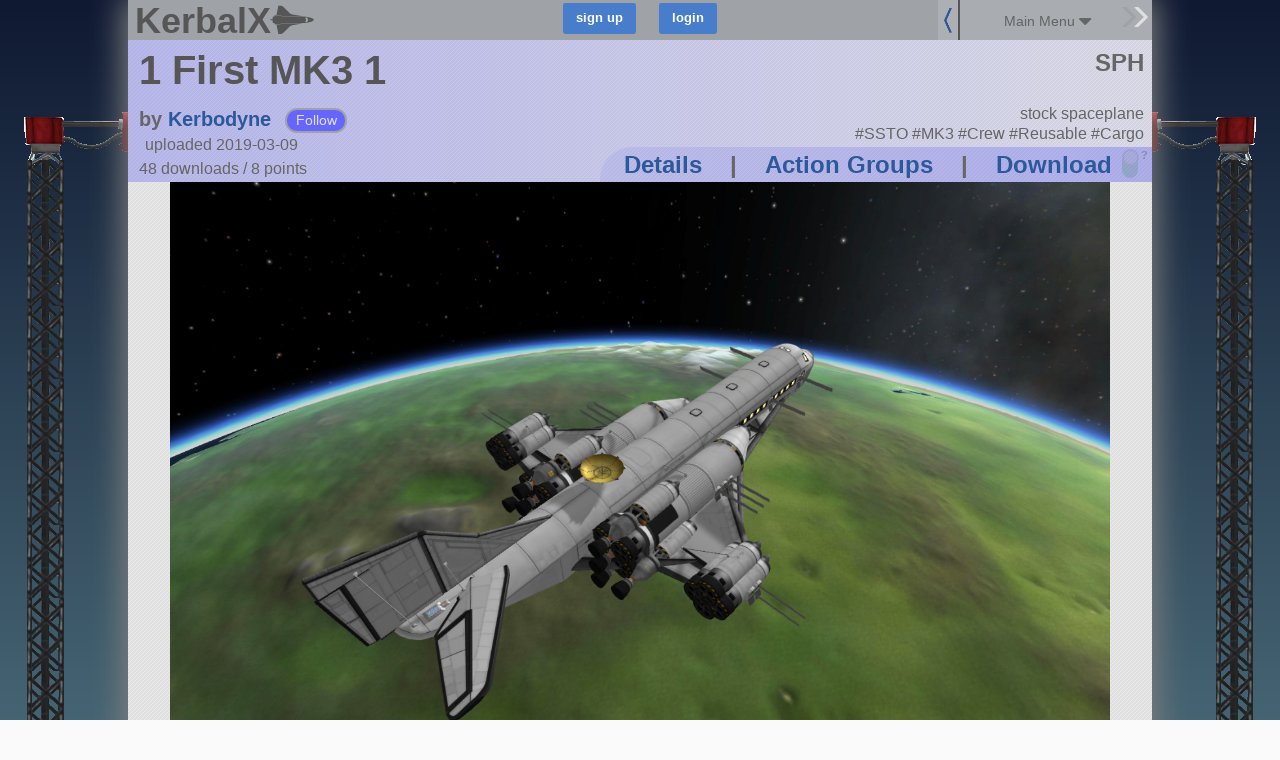

--- FILE ---
content_type: text/javascript; charset=utf-8
request_url: https://kerbalx.com/crafts/51920?additional_craft=true
body_size: 261
content:
$('.additional_craft').html("<div class=\'clear\'><\/div>\n<div class=\'additional_craft_outer\'>\n<div class=\'centered small\'>\n<h5>More craft from Kerbodyne<\/h5>\n<\/div>\n<div class=\'craft_list user_craft_list\'>\n<div class=\'clear\'><\/div>\n<div class=\'craft_outter_container grid_6\'>\n<div class=\'craft super_small_name\' data-craft_id=\'54199\'>\n<a href=\'/Kerbodyne/PC-Fan-Red\'>\n<div class=\'craft_image_small\'>\n<div class=\'list_image\' style=\'background-image:url(https://t.kerbalx.com/54199.jpg);  background-size: 100% Auto; background-repeat: no-repeat;\'><\/div>\n<\/div>\n<div class=\'craft_image_medium\'>\n<div class=\'list_image\' style=\'background-image:url(https://t.kerbalx.com/54199_medium.jpg);  background-size: 100% Auto; background-repeat: no-repeat;\'><\/div>\n<\/div>\n<div class=\'craft_image_wide\'>\n<div class=\'list_image\' style=\'background-image:url(https://t.kerbalx.com/54199_wide.jpg); background-size: 100% Auto; background-repeat: no-repeat;\'><\/div>\n<\/div>\n<div class=\'craft_name\'>\nPC Fan (Red)\n<\/div>\n<\/a>\n<\/div>\n<\/div>\n<div class=\'craft_outter_container grid_6\'>\n<div class=\'craft super_small_name\' data-craft_id=\'53468\'>\n<a href=\'/Kerbodyne/Deeep-Space-Explorer\'>\n<div class=\'craft_image_small\'>\n<div class=\'list_image\' style=\'background-image:url(https://t.kerbalx.com/53468.jpg);  background-size: 100% Auto; background-repeat: no-repeat;\'><\/div>\n<\/div>\n<div class=\'craft_image_medium\'>\n<div class=\'list_image\' style=\'background-image:url(https://t.kerbalx.com/53468_medium.jpg);  background-size: 100% Auto; background-repeat: no-repeat;\'><\/div>\n<\/div>\n<div class=\'craft_image_wide\'>\n<div class=\'list_image\' style=\'background-image:url(https://t.kerbalx.com/53468_wide.jpg); background-size: 100% Auto; background-repeat: no-repeat;\'><\/div>\n<\/div>\n<div class=\'craft_name\'>\nDeeep Space Explorer\n<\/div>\n<\/a>\n<\/div>\n<\/div>\n<div class=\'clear\'><\/div>\n<div class=\'craft_outter_container grid_6\'>\n<div class=\'craft super_small_name\' data-craft_id=\'53186\'>\n<a href=\'/Kerbodyne/Hypersonic-Training-Jet\'>\n<div class=\'craft_image_small\'>\n<div class=\'list_image\' style=\'background-image:url(https://t.kerbalx.com/53186.jpg);  background-size: 100% Auto; background-repeat: no-repeat;\'><\/div>\n<\/div>\n<div class=\'craft_image_medium\'>\n<div class=\'list_image\' style=\'background-image:url(https://t.kerbalx.com/53186_medium.jpg);  background-size: 100% Auto; background-repeat: no-repeat;\'><\/div>\n<\/div>\n<div class=\'craft_image_wide\'>\n<div class=\'list_image\' style=\'background-image:url(https://t.kerbalx.com/53186_wide.jpg); background-size: 100% Auto; background-repeat: no-repeat;\'><\/div>\n<\/div>\n<div class=\'craft_name\'>\nHypersonic Training Jet\n<\/div>\n<\/a>\n<\/div>\n<\/div>\n<div class=\'craft_outter_container grid_6\'>\n<div class=\'craft super_small_name\' data-craft_id=\'53442\'>\n<a href=\'/Kerbodyne/Small-Concorde-Hypersonic-Passenger-Jet\'>\n<div class=\'craft_image_small\'>\n<div class=\'list_image\' style=\'background-image:url(https://t.kerbalx.com/53442.jpg);  background-size: 100% Auto; background-repeat: no-repeat;\'><\/div>\n<\/div>\n<div class=\'craft_image_medium\'>\n<div class=\'list_image\' style=\'background-image:url(https://t.kerbalx.com/53442_medium.jpg);  background-size: 100% Auto; background-repeat: no-repeat;\'><\/div>\n<\/div>\n<div class=\'craft_image_wide\'>\n<div class=\'list_image\' style=\'background-image:url(https://t.kerbalx.com/53442_wide.jpg); background-size: 100% Auto; background-repeat: no-repeat;\'><\/div>\n<\/div>\n<div class=\'craft_name\'>\n&quot;Small Concorde&quot; Hypersonic Pass...\n<\/div>\n<\/a>\n<\/div>\n<\/div>\n<div class=\'clear\'><\/div>\n<div class=\'no_more\'><\/div>\n\n<\/div>\n<\/div>\n<div class=\'clear\'><\/div>\n<div class=\'recent_craft_outer\'>\n<div class=\'centered small\'>\n<h5>Kerbodyne&#39;s most recent creation<\/h5>\n<\/div>\n<div class=\'craft_list user_craft_list\'>\n<div class=\'clear\'><\/div>\n<div class=\'craft_outter_container grid_12\'>\n<div class=\'craft super_small_name\' data-craft_id=\'54285\'>\n<a href=\'/Kerbodyne/Hawk-VTOL-Fighter\'>\n<div class=\'craft_image_small\'>\n<div class=\'list_image\' style=\'background-image:url(https://t.kerbalx.com/54285.jpg);  background-size: 100% Auto; background-repeat: no-repeat;\'><\/div>\n<\/div>\n<div class=\'craft_image_medium\'>\n<div class=\'list_image\' style=\'background-image:url(https://t.kerbalx.com/54285_medium.jpg);  background-size: 100% Auto; background-repeat: no-repeat;\'><\/div>\n<\/div>\n<div class=\'craft_image_wide\'>\n<div class=\'list_image\' style=\'background-image:url(https://t.kerbalx.com/54285_wide.jpg); background-size: 100% Auto; background-repeat: no-repeat;\'><\/div>\n<\/div>\n<div class=\'craft_name\'>\n&quot;Hawk&quot; VTOL Fighter\n<\/div>\n<\/a>\n<\/div>\n<\/div>\n<div class=\'clear\'><\/div>\n<div class=\'no_more\'><\/div>\n\n<\/div>\n<\/div>\n<div class=\'grid_12\'>\n<div class=\'all_craft_link\'>\n<div class=\'content_for_additional_craft_links\'><\/div>\n<\/div>\n<\/div>\n")
adjust_content_for_rhs_container()
$('.content_for_additional_craft_links').html($('.content_for_additional_craft_links_do').html())
set_download_links()
